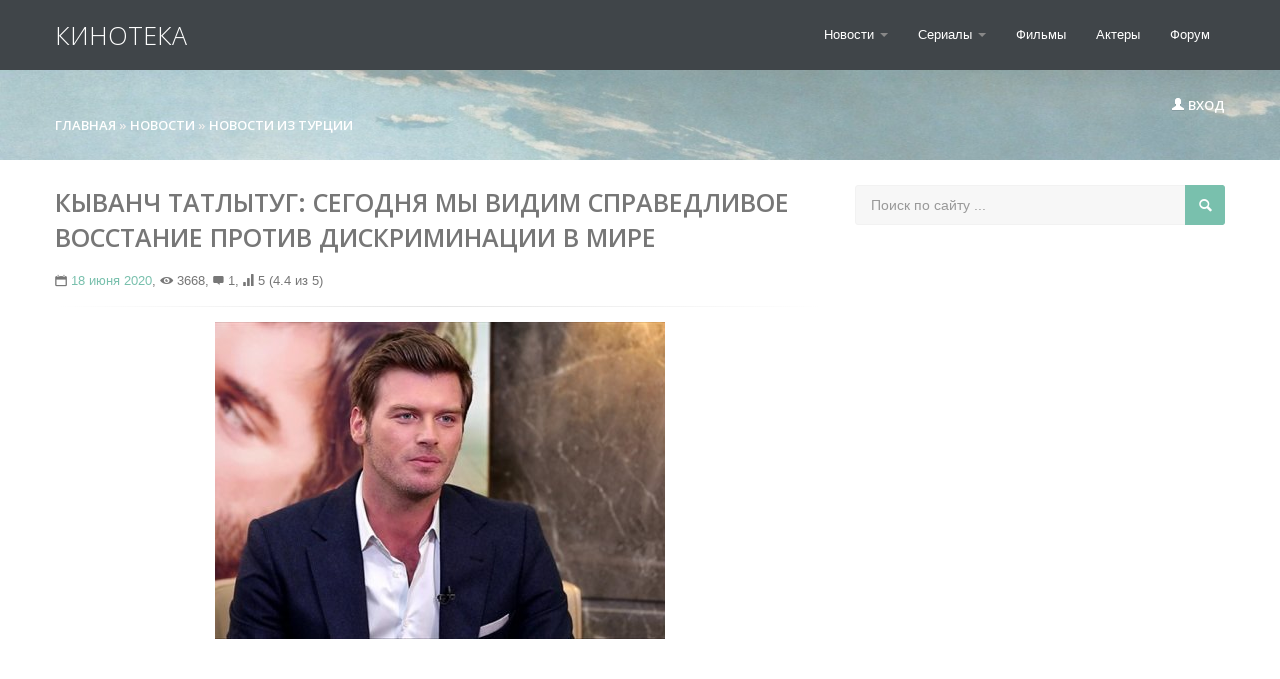

--- FILE ---
content_type: text/html; charset=utf-8
request_url: https://www.google.com/recaptcha/api2/aframe
body_size: 247
content:
<!DOCTYPE HTML><html><head><meta http-equiv="content-type" content="text/html; charset=UTF-8"></head><body><script nonce="R80t-vM4svJna5QaHiO_Iw">/** Anti-fraud and anti-abuse applications only. See google.com/recaptcha */ try{var clients={'sodar':'https://pagead2.googlesyndication.com/pagead/sodar?'};window.addEventListener("message",function(a){try{if(a.source===window.parent){var b=JSON.parse(a.data);var c=clients[b['id']];if(c){var d=document.createElement('img');d.src=c+b['params']+'&rc='+(localStorage.getItem("rc::a")?sessionStorage.getItem("rc::b"):"");window.document.body.appendChild(d);sessionStorage.setItem("rc::e",parseInt(sessionStorage.getItem("rc::e")||0)+1);localStorage.setItem("rc::h",'1768916385026');}}}catch(b){}});window.parent.postMessage("_grecaptcha_ready", "*");}catch(b){}</script></body></html>